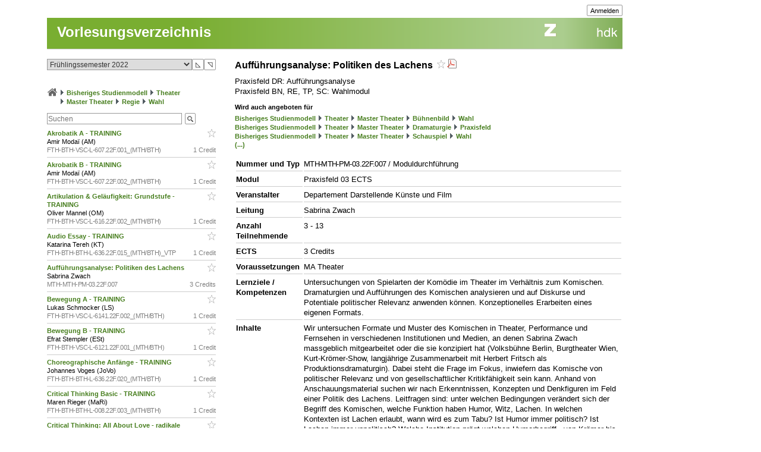

--- FILE ---
content_type: text/css
request_url: https://intern.zhdk.ch/typo3conf/ext/hmtfw/Resources/Public/Themes/_shared/styles/screen.css?1768483099
body_size: 1545
content:
@import url('global.css?2');
@import url('form.css?2');
@import url('elements.css?7');
@import url('modules.css?33');
@import url('content.css?10');

/* - Page - */
#page {
	margin: 0 auto 0 auto;
	width: 998px;
}

.pagePortal {
	padding-left: 55px;
}
.pageRaumRes {
	width: 600px !important; 
	margin-left: 20px !important;
}

#sticker {
	position: absolute;
	border-radius: 50%;
    top: -100px;
    left: 735px;
    height: 114px;
    width: 114px;
	display: block;
	text-decoration: none;
	color: white;
	font-style: italic;
	background-color: #0083FF;
}
#stickerLabel {
	padding-top: 38px;
	text-align: center;
	font-weight: 700;
}
#stickerContent {
	padding-top: 0px;
	text-align: center;
	font-weight: 700;
}

/* - Body - */
#body {
	margin: 0 auto 100px auto;
	width: 968px;
}

.bodyCourseCatalog {
	width: 968px;
}

/* -- BodyHead -- */
#body .head {
	padding: 5px;
	position: relative;
	margin: 0 auto 0 auto;
}
#body .head ul {
	display: inline;
	font-size: 14px;
	list-style: none;
}
#body .head li {
	float: left;
	margin: 3px 0 0 5px;
}
#body .head li.seperator {
	margin: 2px 5px 0 5px;
}
#body .head input {
	float: left;
}
#body .head input.image {
	margin-left: 4px;
}
#body .head input.text {
	padding: 1px;
	height: 14px;
	width: 136px;
}

#body .smallHead {
	height: 18px;
}

/* -- Menu -- */
#body .menu {}

#zhdk-link {
	display: block;
	width:130px; height:28px;
	top:10px; left:835px;
	position: relative;
}
#body .menu ul {
	display: inline;
	font-size: 18px;
	font-weight: bold;
}
#body .menu li {
	float: left;
	margin: 19px 0 0 0;
	padding: 0px 16px 0px 0px;
}
#body .menu li.seperator {
	cursor: default;
}

/* -- BodyMain -- */
#body .main {
	padding-bottom: 20px;
}

#body .main .pageTitle h1 {
	margin: 0;
	padding: 15px 5px 14px 5px;
}
#subnavigation, #titleandlinks {
	font-size: 11px;
	margin: 0 40px 0 0;
	width: 200px;
}
.navigation ul {
	font-weight: bold;
}
.navigation ul ul {
	margin: 11px 0 0 0;
}
.navigation ul ul ul {
	margin: 4px 0 0 0;
}
.navigation li {
	border-top: 1px solid #ccc;
	padding: 11px 0 11px 0;
}
.navigation li.oversize {
	padding: 4px 0 4px 0;
}
.navigation li li {
	padding: 4px 0 4px 0;
}
.navigation li.open {}
.navigation a {
	display: block;
	margin-left: 6px;
}
.navigation .bullet {
	margin-left: 5px;
	padding-left: 15px;
}
.navigation .bullet2 {
	margin-left: 20px;
	padding-left: 15px;
}
.navigation .bullet3 {
	margin-left: 35px;
	padding-left: 15px;
}
.navigation .bullet4 {
	margin-left: 50px;
	padding-left: 15px;
}

.navigation .bullet5 {
	margin-left: 65px;
	padding-left: 15px;
}

.navigation .bullet6 {
	margin-left: 80px;
	padding-left: 15px;
}

.quicklinks {
	padding: 0;
	margin: 0 0 20px 0;
}
.quicklinks ul {
    margin: 0 0 10px 30px;
	line-height: 1.6em;
    list-style-image: url(../data/images/bullets/bulletLine.gif);
}
}
.quicklinks li {
	padding: 2px 0 0 0;
}
.quicklinks p.title {
	font-size: 14px;
	font-weight: 600;
	padding: 10px 0 5px 0;
}

#content {
	float: right;
	width: 728px;
}

#content .singleColumn {
	float: left;
	width: 232px;
	margin: 0 0 0 0;
}
/* move content down in singleColumn ... */
#content .singleColumn > .contentInfo {
	margin-top: 0px;
}
/* except if the first element is a heading */
/* this block is for typo3 version 4.3 and up */
#content .singleColumn > .contentInfo > .csc-default:first-child > h1:first-child, 
#content .singleColumn > .contentInfo > .csc-default:first-child > div > h1:first-child, 
#content .singleColumn > .contentInfo > .csc-default:first-child > .csc-textpic > div > h1:first-child, 
#content .singleColumn > .contentInfo > .csc-default:first-child > h2:first-child, 
#content .singleColumn > .contentInfo > .csc-default:first-child > div > h2:first-child, 
#content .singleColumn > .contentInfo > .csc-default:first-child > .csc-textpic > div > h2:first-child, 
#content .singleColumn > .contentInfo > .csc-default:first-child > h3:first-child,
#content .singleColumn > .contentInfo > .csc-default:first-child > div > h3:first-child,
#content .singleColumn > .contentInfo > .csc-default:first-child > .csc-textpic > div > h3:first-child,
#content .singleColumn > .contentInfo > .tx_hmtfw:first-child > h2:first-child, 
#content .singleColumn > .contentInfo > .tx_hmtfw:first-child > div > h2:first-child, 
#content .singleColumn > .contentInfo > .tx_hmtfw:first-child > h3:first-child,
#content .singleColumn > .contentInfo > .tx_hmtfw:first-child > div > h3:first-child
{
	padding-top: 0px;
	margin-top: 0px;
}
#content .doubleColumn {
	float: left;
	width: 480px;
	margin: 0 16px 0 0;
}
/* move content down in doubleColumn ... */
#content .doubleColumn > .contentText {
	margin-top: 0px;
}
/* except if the first element is a heading */
/* this block is for typo3 version 4.3 and up  */
#content .doubleColumn > .contentText > .csc-default:first-child > h1:first-child, 
#content .doubleColumn > .contentText > .csc-default:first-child > div > h1:first-child, 
#content .doubleColumn > .contentText > .csc-default:first-child > .csc-textpic > div > h1:first-child, 
#content .doubleColumn > .contentText > .csc-default:first-child > h2:first-child, 
#content .doubleColumn > .contentText > .csc-default:first-child > div > h2:first-child, 
#content .doubleColumn > .contentText > .csc-default:first-child > .csc-textpic > div > h2:first-child, 
#content .doubleColumn > .contentText > .csc-default:first-child > h3:first-child,
#content .doubleColumn > .contentText > .csc-default:first-child > div > h3:first-child,
#content .doubleColumn > .contentText > .csc-default:first-child > .csc-textpic > div > h3:first-child,
#content .doubleColumn > .contentText > .tx_hmtfw:first-child > h2:first-child, 
#content .doubleColumn > .contentText > .tx_hmtfw:first-child > div > h2:first-child, 
#content .doubleColumn > .contentText > .tx_hmtfw:first-child > h3:first-child,
#content .doubleColumn > .contentText > .tx_hmtfw:first-child > div > h3:first-child
	{
	padding-top: 0px;
	margin-top: 0px;
}

/* -- BodyFoot -- */
#body .foot {
	border-top: 1px solid #ccc;
	font-size: 11px;
	padding-top: 5px;
}
#body .foot ul {
	display: inline;
}
#body .foot li {
	float: left;
}
#body .foot li.seperator {
	padding: 0 6px 0 6px;
}
#body .foot a {
	font-weight: normal;
}
#body .foot div {
	margin: 3px 0 14px 0;
	padding-top: 14px;
}
.social_media_main > li {
	margin-right: 5px; 
	bottom: 10px; 
	position: relative;
}
.social_media_main > li:last-child {
	margin-right: 30px;
}

/* Singlecolumn (left column) */

.singleColumn h2, .singleColumn h3 {
	font-size: 11px;
	font-weight: bold;
	margin: 16px 0 4px 0;
}

.csc-default > h2:first-child, 
.csc-frame > h2:first-child {
	margin-top: 0px;
}

.boxedContent {
	background-color: #eeeeee;
	border: 1px solid #cccccc;
	padding-left: 7px;
	padding-bottom: 10px;
	padding-right: 7px;
	padding-top: 10px;
}

div.subheader {
	font-size: 11px;
	font-weight: bold;
	padding: 0px 0px 1px 1px;
	margin: -5px 0px 0px 0px;
}

div.subheader + h2 {
	margin-top: 0px;
	padding-top: 0px;
}
